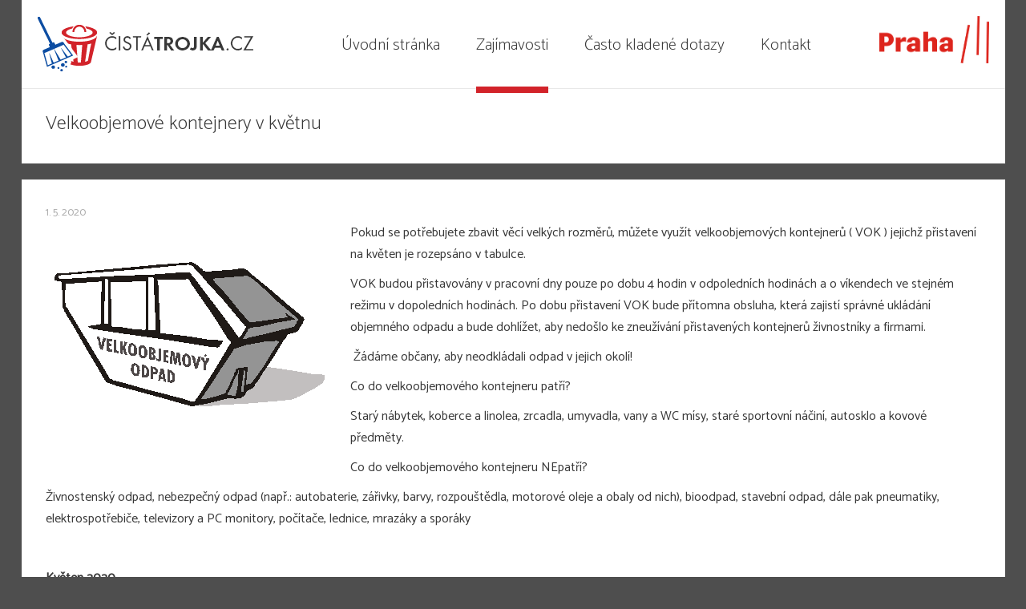

--- FILE ---
content_type: text/html
request_url: http://www.cistatrojka.cz/zajimavosti/velkoobjemove-kontejnery-v-kvetnu.html
body_size: 14801
content:
<!DOCTYPE html>
<html xml:lang="cs" lang="cs">
<head>
    <meta http-equiv="content-type" content="text/html; charset=utf-8"/>
    <meta name="viewport" content="width=device-width, initial-scale=1, maximum-scale=1"/>
    <title>Velkoobjemové kontejnery v květnu - Čistá Trojka</title>
    <script type="text/javascript" src="/js/lib.js"></script>
    <script type="text/javascript" src="/js/scripts.js?2020"></script>
    <link rel="stylesheet" type="text/css" href="/css/web.css"/>
    <link rel="apple-touch-icon" sizes="57x57" href="/apple-icon-57x57.png"/>
    <link rel="apple-touch-icon" sizes="60x60" href="/apple-icon-60x60.png"/>
    <link rel="apple-touch-icon" sizes="72x72" href="/apple-icon-72x72.png"/>
    <link rel="apple-touch-icon" sizes="76x76" href="/apple-icon-76x76.png"/>
    <link rel="apple-touch-icon" sizes="114x114" href="/apple-icon-114x114.png"/>
    <link rel="apple-touch-icon" sizes="120x120" href="/apple-icon-120x120.png"/>
    <link rel="apple-touch-icon" sizes="144x144" href="/apple-icon-144x144.png"/>
    <link rel="apple-touch-icon" sizes="152x152" href="/apple-icon-152x152.png"/>
    <link rel="apple-touch-icon" sizes="180x180" href="/apple-icon-180x180.png"/>
    <link rel="icon" type="image/png" sizes="192x192" href="/android-icon-192x192.png"/>
    <link rel="icon" type="image/png" sizes="32x32" href="/favicon-32x32.png"/>
    <link rel="icon" type="image/png" sizes="96x96" href="/favicon-96x96.png"/>
    <link rel="icon" type="image/png" sizes="16x16" href="/favicon-16x16.png"/>
    <meta name="apple-itunes-app" content="app-id=1322813185"/>

    <link rel="manifest" href="/manifest.json"/>
    <meta name="msapplication-TileColor" content="#f5f5f5"/>
    <meta name="msapplication-TileImage" content="/ms-icon-144x144.png"/>
    <meta name="theme-color" content="#f5f5f5"/>
    <meta property="og:image" content="https://www.cistatrojka.cz/files/fotky/kontejner-2.png"/>
    <meta property="og:description" content="Pokud se potřebujete zbavit věcí velkých rozměrů, můžete využít velkoobjemových kontejnerů ( VOK ) jejichž přistavení na březen je rozepsáno v tabulce.VOK budou přistavovány..."/>
    <link rel="canonical" href="http://www.cistatrojka.cz/zajimavosti/velkoobjemove-kontejnery-v-kvetnu.html"/>

    <!-- Facebook Pixel Code -->
<script>
!function(f,b,e,v,n,t,s)
{if(f.fbq)return;n=f.fbq=function(){n.callMethod?
n.callMethod.apply(n,arguments):n.queue.push(arguments)};
if(!f._fbq)f._fbq=n;n.push=n;n.loaded=!0;n.version='2.0';
n.queue=[];t=b.createElement(e);t.async=!0;
t.src=v;s=b.getElementsByTagName(e)[0];
s.parentNode.insertBefore(t,s)}(window,document,'script',
'https://connect.facebook.net/en_US/fbevents.js');
 fbq('init', '2022940561352481'); 
fbq('track', 'PageView');
</script>
<noscript>
 <img height="1" width="1" 
src="https://www.facebook.com/tr?id=2022940561352481&ev=PageView
&noscript=1"/>
</noscript>
<!-- End Facebook Pixel Code --></head>
<body>
<div id="page">    <div id="header">
            <a href="/" class="logo_ct"><img src="/img/logo.png" alt="Čistá trojka"></a>
            <ul id="menu">
                <li><a href="/">Úvodní stránka</a></li><li><a href="/zajimavosti/" class="active">Zajímavosti</a></li><li><a href="/faq/">Často kladené dotazy</a></li><li><a href="/kontakt/">Kontakt</a></li>            </ul>
            <a href="http://www.praha3.cz/" class="logo_p3"><img src="/img/praha-3_logo_n.png" alt="Praha 3"/></a><a href="#" id="hmb" title="Menu"></a>
    </div>
    <div class="spage"><h1>Velkoobjemové kontejnery v květnu</h1><div class="tcke box article"><p class="d">1. 5. 2020</p><a href="/files/fotky/kontejner-2.png" title="Velkoobjemové kontejnery v květnu" class="fancybox"><img alt="Velkoobjemové kontejnery v květnu" class="pereximg" src="/files/fotky/kontejner-2.png" /></a><p>Pokud se potřebujete zbavit věcí velkých rozměrů, můžete využít velkoobjemových kontejnerů ( VOK ) jejichž přistavení na květen&nbsp;je rozepsáno v tabulce.</p>

<p>VOK budou přistavovány v&nbsp;pracovní dny pouze po dobu 4 hodin v&nbsp;odpoledních hodinách a o víkendech ve stejném režimu v&nbsp;dopoledních hodinách. Po dobu přistavení VOK bude přítomna obsluha, která zajistí správné ukládání objemného odpadu a bude dohlížet, aby nedošlo ke zneužívání přistavených kontejnerů živnostníky a firmami.</p>

<p>&nbsp;Žádáme občany, aby neodkládali odpad v jejich okolí!</p>

<p>Co do velkoobjemového kontejneru patří?&nbsp;</p>

<p>Starý nábytek, koberce a&nbsp;linolea, zrcadla, umyvadla, vany a&nbsp;WC mísy, staré sportovní náčiní, autosklo a&nbsp;kovové předměty.</p>

<p>Co do velkoobjemového kontejneru NEpatří?</p>

<p>Živnostenský odpad, nebezpečný odpad (např.: autobaterie, zářivky, barvy, rozpouštědla, motorové oleje a&nbsp;obaly od nich), bioodpad, stavební odpad, dále pak pneumatiky, elektrospotřebiče, televizory a&nbsp;PC monitory, počítače, lednice, mrazáky a&nbsp;sporáky</p>

<p>&nbsp;</p>
<p><b>Květen 2020</b></p>

<p>&nbsp;</p>

<table cellpadding="0" cellspacing="0">
	<tbody>
		<tr>
			<td valign="top">
			<p>Kostnické náměstí x Blahníkova&nbsp;</p>
			</td>
			<td valign="top">
			<p>&nbsp;2.5.202O</p>
			</td>
			<td valign="top">
			<p>&nbsp; &nbsp;09:00</p>
			</td>
			<td valign="top">
			<p>&nbsp; 13:00</p>
			</td>
		</tr>
		<tr>
			<td valign="top">
			<p>Buková x Pod Lipami</p>
			</td>
			<td valign="top">
			<p>&nbsp; 2.5.2020</p>
			</td>
			<td valign="top">
			<p>&nbsp; 10:00</p>
			</td>
			<td valign="top">
			<p>&nbsp; 14:00</p>
			</td>
		</tr>
		<tr>
			<td valign="top">
			<p>Jeseniova 143</p>
			</td>
			<td valign="top">
			<p>&nbsp; 5.5.2020</p>
			</td>
			<td valign="top">
			<p>&nbsp; 13:00</p>
			</td>
			<td valign="top">
			<p>&nbsp; 17:00</p>
			</td>
		</tr>
		<tr>
			<td valign="top">
			<p>Přemyslovská x Orlická</p>
			</td>
			<td valign="top">
			<p>&nbsp; 5.5.2020</p>
			</td>
			<td valign="top">
			<p>&nbsp; 14:00</p>
			</td>
			<td valign="top">
			<p>&nbsp; 18:00</p>
			</td>
		</tr>
		<tr>
			<td valign="top">
			<p>Sudoměřská x Křišťanova</p>
			</td>
			<td valign="top">
			<p>&nbsp; 6.5.2020</p>
			</td>
			<td valign="top">
			<p>&nbsp; 13:00</p>
			</td>
			<td valign="top">
			<p>&nbsp; 17:00</p>
			</td>
		</tr>
		<tr>
			<td valign="top">
			<p>Křivá 15</p>
			</td>
			<td valign="top">
			<p>&nbsp; 6.5.2020</p>
			</td>
			<td valign="top">
			<p>&nbsp; 15:00</p>
			</td>
			<td valign="top">
			<p>&nbsp; 19:00</p>
			</td>
		</tr>
		<tr>
			<td valign="top">
			<p>Přemyslovská x Sudoměřská</p>
			</td>
			<td valign="top">
			<p>&nbsp; 7.5.2020</p>
			</td>
			<td valign="top">
			<p>&nbsp; 15:00</p>
			</td>
			<td valign="top">
			<p>&nbsp; 19:00</p>
			</td>
		</tr>
		<tr>
			<td valign="top">
			<p>U Rajské zahrady x Vlkova</p>
			</td>
			<td valign="top">
			<p>&nbsp; 9.5.2020</p>
			</td>
			<td valign="top">
			<p>&nbsp; 09:00</p>
			</td>
			<td valign="top">
			<p>&nbsp; 13:00</p>
			</td>
		</tr>
		<tr>
			<td valign="top">
			<p>V Zahrádkách x Květinková</p>
			</td>
			<td valign="top">
			<p>&nbsp; 9.5.2020</p>
			</td>
			<td valign="top">
			<p>&nbsp; 10:00</p>
			</td>
			<td valign="top">
			<p>&nbsp; 14:00</p>
			</td>
		</tr>
		<tr>
			<td valign="top">
			<p>Ambrožova x Malešická</p>
			</td>
			<td valign="top">
			<p>&nbsp; 12.5.2020</p>
			</td>
			<td valign="top">
			<p>&nbsp; 13:00</p>
			</td>
			<td valign="top">
			<p>&nbsp; 17:00</p>
			</td>
		</tr>
		<tr>
			<td valign="top">
			<p>Koněvova x V Jezerách</p>
			</td>
			<td valign="top">
			<p>&nbsp; 12.5.2020</p>
			</td>
			<td valign="top">
			<p>&nbsp; 14:00</p>
			</td>
			<td valign="top">
			<p>&nbsp; 18:00</p>
			</td>
		</tr>
		<tr>
			<td valign="top">
			<p>Soběslavská x Hollarovo náměstí</p>
			</td>
			<td valign="top">
			<p>&nbsp; 13.5.2020</p>
			</td>
			<td valign="top">
			<p>&nbsp; 13:00</p>
			</td>
			<td valign="top">
			<p>&nbsp; 17:00</p>
			</td>
		</tr>
		<tr>
			<td valign="top">
			<p>Tachovské náměstí</p>
			</td>
			<td valign="top">
			<p>&nbsp; 13.5.2020</p>
			</td>
			<td valign="top">
			<p>&nbsp; 15:00</p>
			</td>
			<td valign="top">
			<p>&nbsp; 19:00</p>
			</td>
		</tr>
		<tr>
			<td valign="top">
			<p>Na Vrcholu x V Domově</p>
			</td>
			<td valign="top">
			<p>&nbsp; 14.5.2020</p>
			</td>
			<td valign="top">
			<p>&nbsp; 15:00</p>
			</td>
			<td valign="top">
			<p>&nbsp; 19:00</p>
			</td>
		</tr>
		<tr>
			<td valign="top">
			<p>nám. Jiřího z Lobkovic</p>
			</td>
			<td valign="top">
			<p>&nbsp; 16.5.2020</p>
			</td>
			<td valign="top">
			<p>&nbsp; 09:00</p>
			</td>
			<td valign="top">
			<p>&nbsp; 13:00</p>
			</td>
		</tr>
		<tr>
			<td valign="top">
			<p>nám. Barikád</p>
			</td>
			<td valign="top">
			<p>&nbsp; 16.5.2020</p>
			</td>
			<td valign="top">
			<p>&nbsp; 10:00</p>
			</td>
			<td valign="top">
			<p>&nbsp; 14:00</p>
			</td>
		</tr>
		<tr>
			<td valign="top">
			<p>Kostnické náměstí x Blahníkova</p>
			</td>
			<td valign="top">
			<p>&nbsp; 19.5.2020</p>
			</td>
			<td valign="top">
			<p>&nbsp; 13:00</p>
			</td>
			<td valign="top">
			<p>&nbsp; 17:00</p>
			</td>
		</tr>
		<tr>
			<td valign="top">
			<p>Buková x Pod Lipami</p>
			</td>
			<td valign="top">
			<p>&nbsp; 19.5.2020</p>
			</td>
			<td valign="top">
			<p>&nbsp; 14:00</p>
			</td>
			<td valign="top">
			<p>&nbsp; 18:00</p>
			</td>
		</tr>
		<tr>
			<td valign="top">
			<p>Jeseniova 143</p>
			</td>
			<td valign="top">
			<p>&nbsp; 20.5.2020</p>
			</td>
			<td valign="top">
			<p>&nbsp; 13:00</p>
			</td>
			<td valign="top">
			<p>&nbsp; 17:00</p>
			</td>
		</tr>
		<tr>
			<td valign="top">
			<p>Přemyslovská x Orlická</p>
			</td>
			<td valign="top">
			<p>&nbsp; 20.5.2020</p>
			</td>
			<td valign="top">
			<p>&nbsp; 15:00</p>
			</td>
			<td valign="top">
			<p>&nbsp; 19:00</p>
			</td>
		</tr>
		<tr>
			<td valign="top">
			<p>Sudoměřská x Křišťanova</p>
			</td>
			<td valign="top">
			<p>&nbsp; 21.5.2020</p>
			</td>
			<td valign="top">
			<p>&nbsp; 15:00</p>
			</td>
			<td valign="top">
			<p>&nbsp; 19:00</p>
			</td>
		</tr>
		<tr>
			<td valign="top">
			<p>Křivá 15</p>
			</td>
			<td valign="top">
			<p>&nbsp; 23.5.2020</p>
			</td>
			<td valign="top">
			<p>&nbsp; 09:00</p>
			</td>
			<td valign="top">
			<p>&nbsp; 13:00</p>
			</td>
		</tr>
		<tr>
			<td valign="top">
			<p>Přemyslovská x Sudoměřská</p>
			</td>
			<td valign="top">
			<p>&nbsp; 23.5.2020</p>
			</td>
			<td valign="top">
			<p>&nbsp; 10:00</p>
			</td>
			<td valign="top">
			<p>&nbsp; 14:00</p>
			</td>
		</tr>
		<tr>
			<td valign="top">
			<p>U Rajské zahrady x Vlkova</p>
			</td>
			<td valign="top">
			<p>&nbsp; 26.5.2020</p>
			</td>
			<td valign="top">
			<p>&nbsp; 13:00</p>
			</td>
			<td valign="top">
			<p>&nbsp; 17:00</p>
			</td>
		</tr>
		<tr>
			<td valign="top">
			<p>V Zahrádkách x Květinková</p>
			</td>
			<td valign="top">
			<p>&nbsp; 26.5.2020</p>
			</td>
			<td valign="top">
			<p>&nbsp; 14:00</p>
			</td>
			<td valign="top">
			<p>&nbsp; 18:00</p>
			</td>
		</tr>
		<tr>
			<td valign="top">
			<p>Ambrožova x Malešická</p>
			</td>
			<td valign="top">
			<p>&nbsp; 27.5.2020</p>
			</td>
			<td valign="top">
			<p>&nbsp; 13:00</p>
			</td>
			<td valign="top">
			<p>&nbsp; 17:00</p>
			</td>
		</tr>
		<tr>
			<td valign="top">
			<p>Koněvova x V Jezerách</p>
			</td>
			<td valign="top">
			<p>&nbsp; 27.5.2020</p>
			</td>
			<td valign="top">
			<p>&nbsp; 15:00</p>
			</td>
			<td valign="top">
			<p>&nbsp; 19:00</p>
			</td>
		</tr>
		<tr>
			<td valign="top">
			<p>Soběslavská x Hollarovo náměstí</p>
			</td>
			<td valign="top">
			<p>&nbsp; 28.5.2020</p>
			</td>
			<td valign="top">
			<p>&nbsp; 15:00</p>
			</td>
			<td valign="top">
			<p>&nbsp; 19:00</p>
			</td>
		</tr>
		<tr>
			<td valign="top">
			<p>Tachovské náměstí</p>
			</td>
			<td valign="top">
			<p>&nbsp; 30.5.2020</p>
			</td>
			<td valign="top">
			<p>&nbsp; 09:00</p>
			</td>
			<td valign="top">
			<p>&nbsp;13:00</p>
			</td>
		</tr>
		<tr>
			<td valign="top">
			<p>Na Vrcholu x V Domově</p>
			</td>
			<td valign="top">
			<p>&nbsp; 30.5.2020</p>
			</td>
			<td valign="top">
			<p>&nbsp; 10:00</p>
			</td>
			<td valign="top">
			<p>&nbsp; 14:00</p>
			</td>
		</tr>
	</tbody>
</table>
<div class="clear"></div></div></div>    <div id="footer">
            <a href="/vypis-hlaseni.html?last10" class="footer_last10">10 nejnovějších problémů <i class="fa fa-times"></i></a>
            <div class="footer_likebox">
                <div id="fb-root"></div>
                <script>(function (d, s, id) {
                        var js, fjs = d.getElementsByTagName(s)[0];
                        if (d.getElementById(id)) return;
                        js = d.createElement(s);
                        js.id = id;
                        js.src = "//connect.facebook.net/cs_CZ/sdk.js#xfbml=1&version=v2.5&appId=124436059160";
                        fjs.parentNode.insertBefore(js, fjs);
                    }(document, 'script', 'facebook-jssdk'));</script>
                <div class="fb-page" data-href="https://www.facebook.com/CistaTrojka/" data-width="500" data-height="220" data-small-header="false" data-adapt-container-width="true" data-hide-cover="false" data-show-facepile="true"></div>
            </div>
            <a href="https://www.facebook.com/CistaTrojka/" class="footer_fb">facebook <i class="fa fa-facebook"></i></a>
            <a href="https://www.instagram.com/cistatrojka/" class="footer_instagram">instagram <i class="fa fa-instagram"></i></a>

            <div class="copy"><p style="text-align: center;"><a href="http://www.praha3.cz"><span class="token">&copy; Městská část Praha 3</span></a>&nbsp;&nbsp;</p>
</div></div></div>        <script type="text/javascript">var expirace = new Date();
            expirace.setMilliseconds(expirace.getMilliseconds() + 86400 * 365 * 1000);
            document.cookie = 'https=ne;domain=.cistatrojka.cz;path=/;expires=' + expirace;</script>
        <script type="text/javascript" src="https://www.cistatrojka.cz/js/https.js"></script></div>
</body>
</html>

--- FILE ---
content_type: text/javascript
request_url: https://www.cistatrojka.cz/js/https.js
body_size: 87
content:
var expirace=new Date();
expirace.setMilliseconds(expirace.getMilliseconds()+86400*365*1000);
document.cookie='https=ano;domain=.cistatrojka.cz;path=/;expires='+expirace;